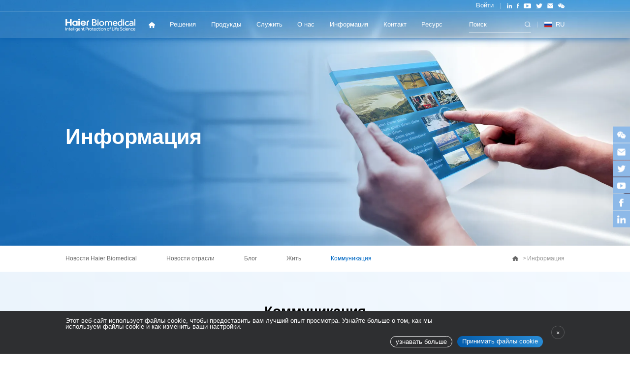

--- FILE ---
content_type: text/html; charset=utf-8
request_url: https://ru.haiermedical.com/newsletter.html
body_size: 9886
content:
<!DOCTYPE html>
<html>

<head>
    <meta charset="UTF-8">
    <meta name="viewport" content="width=device-width, initial-scale=1, user-scalable=no, minimal-ui" />
    <meta http-equiv="X-UA-Compatible" content="IE=edge,chrome=1">
    <meta name="apple-mobile-web-app-capable" content="yes" />
    <meta name="apple-mobile-web-app-status-bar-style" content="black" />
    <meta name="format-detection" content="telephone=no, email=no" />
    <meta name="author" content="网站建设：互诺科技 - http://www.hunuo.com" />
    <link rel="stylesheet" href="/public/home/1000000/css/jquery.mCustomScrollbar.min.css" />
    <link href="/public/home/1000000/css/swiper.min.css" type="text/css" rel="stylesheet" />
	<link href="/public/home/1000000/css/style.css?v=1" type="text/css" rel="stylesheet" />
    <title>Newsletter</title>
    <meta name="keywords" content="Haier Biomedical"/>
    <meta name="description" content="Haier Biomedical"/>
    <script src="/public/home/1000000/js/jquery.js"></script>
    <script src="/public/js/layer/layer.js"></script>
    <script src="/public/home/1000000/js/public.js?v=1768530578"></script>
    <script type="text/javascript" src="/public/home/1000000/js/lang/en-us.js"></script>
    <!-- Google Tag Manager -->
    <script>(function(w,d,s,l,i){w[l]=w[l]||[];w[l].push({'gtm.start':
            new Date().getTime(),event:'gtm.js'});var f=d.getElementsByTagName(s)[0],
        j=d.createElement(s),dl=l!='dataLayer'?'&l='+l:'';j.async=true;j.src=
        'https://www.googletagmanager.com/gtm.js?id='+i+dl;f.parentNode.insertBefore(j,f);
    })(window,document,'script','dataLayer','GTM-NV9NNBQ');</script>
    <!-- End Google Tag Manager -->
    <style>
        /*.header.fixed{background-color: #b5232a;box-shadow: 0px 0.05rem 0.15rem 0px rgb(181,35,42,.5);}*/
        /*body.no-banner .header{background-color: #b5232a;box-shadow: 0px 0.05rem 0.15rem 0px rgb(181,35,42,.5);}*/
        /*.f-a { background-color: #b5232a; background-image: linear-gradient(45deg,#b5232a 0%,#b5232a 100%) , linear-gradient(#b5232a,#b5232a);}*/

        /*@media (max-width: 750px){*/
        /*    .header{background-color: #b5232a;box-shadow: 0px 0.05rem 0.15rem 0px rgb(181,35,42,.5);}*/
        /*}*/
    </style>

</head>
<body>
<header class="header">
    <div class="h-a">
        <div class="h-cont">
            <div class="h-left">
                <a title="Haier Biomedical" class="h-logo" href="/"><img src="https://haiermedical-us.oss-us-west-1.aliyuncs.com/upload/images/web_logo/20211026/d85717106af1117df5cb66a9f8700d2bb3849166.png" alt=""></a>
            </div>
            <div class="h-right">
                <div class="h-h">
                    <ul class="h-nav">
                                                <li class="h-i ">
                            <a title="Дом" class="h-j s16" href="/" ></a>
                        </li>
                                                <li class="h-i ">
                            <a title="Решения" class="h-j s16" href="/solutions" >Решения</a>
                                                                <ul class="h-sub s16">
                                                                                <li><a title="Сеть U-Биобанк" href="/solutions/u-biobank-network.html" >Сеть U-Биобанк</a></li>
                                                                                <li><a title="Сеть U-Вакцин" href="/solutions/u-vaccine-network.html" >Сеть U-Вакцин</a></li>
                                                                                <li><a title="Сеть U-Реагент" href="/solutions/u-reagent-network.html" >Сеть U-Реагент</a></li>
                                                                                <li><a title="Сеть U-Кровь" href="/solutions/u-blood-network.html" >Сеть U-Кровь</a></li>
                                                                                <li><a title="Сеть U-Лаборатория" href="/solutions/u-laboratory-network.html" >Сеть U-Лаборатория</a></li>
                                                                            </ul>
                                                        </li>
                                                <li class="h-i ">
                            <a title="Продукды" class="h-j s16" href="/product" >Продукды</a>
                                                                <div class="hb-cont">
                                        <div class="hb-tip s30">Продукды</div>
                                        <div class="hb-list">
                                                                                        <div class="hb-item">
                                                                                                <a title="Биомедицинский морозильник" class="hb-one s16" href="/biomedical-freezer" >Биомедицинский морозильник</a>
                                                                                                <a title="Холодильник банка крови" class="hb-one s16" href="/blood-bank-refrigerator" >Холодильник банка крови</a>
                                                                                                <a title="Шкаф биологической безопасности" class="hb-one s16" href="/biological-safety-cabinet" >Шкаф биологической безопасности</a>
                                                                                                <a title="Резервная система" class="hb-one s16" href="/backup-system" >Резервная система</a>
                                                                                                <a title="Чистый стол и ламинарный поток" class="hb-one s16" href="/clean-bench-laminar-flow" >Чистый стол и ламинарный поток</a>
                                                                                            </div>
                                                                                        <div class="hb-item">
                                                                                                <a title="Центрифуга" class="hb-one s16" href="/centrifuge" >Центрифуга</a>
                                                                                                <a title="Расходные материалы" class="hb-one s16" href="/consumables" >Расходные материалы</a>
                                                                                                <a title="Инкубация" class="hb-one s16" href="/incubation" >Инкубация</a>
                                                                                                <a title="Решения для хранения жидкого азота" class="hb-one s16" href="/liquid-nitrogen-storage-solutions" >Решения для хранения жидкого азота</a>
                                                                                                <a title="Аптечный холодильник" class="hb-one s16" href="/pharmacy-refrigerator" >Аптечный холодильник</a>
                                                                                            </div>
                                                                                        <div class="hb-item">
                                                                                                <a title="Плазменный морозильник" class="hb-one s16" href="/preservation/plasma-freezer.html" >Плазменный морозильник</a>
                                                                                                <a title="безыскровый холодильник/морозильник" class="hb-one s16" href="/spark-free-refrigerator-freezer" >безыскровый холодильник/морозильник</a>
                                                                                                <a title="Транспортный холодильник" class="hb-one s16" href="/transport-cooler" >Транспортный холодильник</a>
                                                                                                <a title="ULT морозильник" class="hb-one s16" href="/ult-freezer" >ULT морозильник</a>
                                                                                                <a title="Решения по безопасности вакцин" class="hb-one s16" href="/vaccine-safety-solutions.html" >Решения по безопасности вакцин</a>
                                                                                            </div>
                                                                                    </div>
                                    </div>
                                                        </li>
                                                <li class="h-i ">
                            <a title="Служить" class="h-j s16" href="/service-policy.html" >Служить</a>
                                                                <ul class="h-sub s16">
                                                                                <li><a title="Общего обслуживания" href="/service-policy.html" >Общего обслуживания</a></li>
                                                                                <li><a title="Послепродажное обслуживание" href="/service/after-sales" >Послепродажное обслуживание</a></li>
                                                                                <li><a title="Часто задаваемые вопросы" href="/service/faq" >Часто задаваемые вопросы</a></li>
                                                                            </ul>
                                                        </li>
                                                <li class="h-i active">
                            <a title="О нас" class="h-j s16" href="/about" >О нас</a>
                                                                <ul class="h-sub s16">
                                                                                <li><a title="Наша история" href="/about.html#history" >Наша история</a></li>
                                                                                <li><a title="Вехи и награды" href="/about.html#milestones" >Вехи и награды</a></li>
                                                                                <li><a title="Сертификат" href="/about.html#certificate" >Сертификат</a></li>
                                                                            </ul>
                                                        </li>
                                                <li class="h-i ">
                            <a title="Информация" class="h-j s16" href="/news" >Информация</a>
                                                                <ul class="h-sub s16">
                                                                                <li><a title="Новости Haier Biomedical" href="/news" >Новости Haier Biomedical</a></li>
                                                                                <li><a title="Новости отрасли" href="/industry-news" >Новости отрасли</a></li>
                                                                                <li><a title="Коммуникация" href="/newsletter" >Коммуникация</a></li>
                                                                                <li><a title="Блог" href="/blog" >Блог</a></li>
                                                                                <li><a title="Жить" href="/live" >Жить</a></li>
                                                                            </ul>
                                                        </li>
                                                <li class="h-i ">
                            <a title="Контакт" class="h-j s16" href="/contact" >Контакт</a>
                                                    </li>
                                                <li class="h-i ">
                            <a title="Ресурс" class="h-j s16" href="/resources" >Ресурс</a>
                                                    </li>
                                            </ul>
                    <div class="h-b">
                        <div class="h-top">
                            <div class="h-user">
                                <!-- 登入前 -->
                                                                <a title="" class="h-log s14" href="/home/auth/login/detect/QUdsUmFnYzBBV2dBUFE9PQ%3D%3D.html">Войти</a>
                                                            </div>
                            <div class="h-share">
                                                                    <a title="" class="h-one s14" href="" target="_blank">
                                        <div class="h-oneimg1"><img src="/public/home/1000000/images/a6.png" alt=""></div>
                                        <div class="h-oneimg2"><img src="/public/home/1000000/images/a6-b.png" alt=""></div>
                                    </a>
                                                                    <a title="" class="h-one s14" href="mailto:inquiry@haierbiomedical.com" target="_blank">
                                        <div class="h-oneimg1"><img src="/public/home/1000000/images/a7.png" alt=""></div>
                                        <div class="h-oneimg2"><img src="/public/home/1000000/images/a7-b.png" alt=""></div>
                                    </a>
                                                                <a title="" class="h-one s14" href="https://twitter.com/haiermedicalint" target="_blank">
                                    <div class="h-oneimg1"><img src="/public/home/1000000/images/a8.png" alt=""></div>
                                    <div class="h-oneimg2"><img src="/public/home/1000000/images/a8-b.png" alt=""></div>
                                </a>
                                                                <a title="" class="h-one s14" href="https://www.youtube.com/channel/UCu_X7IILUVf_GarAp06RQuA" target="_blank">
                                    <div class="h-oneimg1"><img src="/public/home/1000000/images/a9.png" alt=""></div>
                                    <div class="h-oneimg2"><img src="/public/home/1000000/images/a9-b.png" alt=""></div>
                                </a>
                                                                <a title="" class="h-one s14" href="mailto:inquiry@haierbiomedical.com">
                                    <div class="h-oneimg1"><img src="/public/home/1000000/images/a19.png" alt=""></div>
                                    <div class="h-oneimg2"><img src="/public/home/1000000/images/a19-b.png" alt=""></div>
                                </a>
                                                                <a title="" class="h-one s14" href="https://www.linkedin.com/company/haier-biomedical/" >
                                    <div class="h-oneimg1"><img src="/public/home/1000000/images/a10.png" alt=""></div>
                                    <div class="h-oneimg2"><img src="/public/home/1000000/images/a10-b.png" alt=""></div>
                                </a>
                                                            </div>
                        </div>
                    </div>
                </div>
                <div class="h-search">
                    <a class="hs-link" href="/home/Search/search.html">
                        <input type="text" placeholder="Поиск" class="hs-search s16">
                        <div class="hs-icon s14" title="Поиск"></div>
                    </a>
                    <div class="hs-a">
                        <form class="hs-form" action="/home/Search/index.html">
                            <input type="text" placeholder="Поиск" class="hs-text s16" name="keyword">
                            <input type="submit" value="" class="hs-submit s16">
                        </form>
                    </div>
                </div>
                <div class="h-language">
                    <div class="hl-a">
                        <div class="hl-b">
                            <div class="hl-bimg s14"><img src="/public/home/1000000/images/a4.png" alt=""></div>
                            <div class="hl-btext s16">язык</div>
                        </div>

                        <div class="hl-c">
                            <div class="hl-cimg s14"><img src="https://haiermedical-us.oss-us-west-1.aliyuncs.com/upload/asset/20220802/Ru.png" alt="RU"></div>                            <div class="hl-ctext s16">RU</div>
                                                    </div>

                    </div>
                                        <div class="hl-list">
                                                <a title="Global"  href="https://www.haiermedical.com"  class="hl-item">
                            <div class="hl-img s14"><img src="https://haiermedical-us.oss-us-west-1.aliyuncs.com/upload/asset/20220112/04319b5904b80f591792bb1d69112f43b3c6fcc5-(1).png" alt="Global"></div>                            <div class="hl-text s16">Global</div>
                        </a>
                                                <a title="USA"  href="https://haiermedical-usa.com"  class="hl-item">
                            <div class="hl-img s14"><img src="https://haiermedical-us.oss-us-west-1.aliyuncs.com/upload/asset/20220119/10202bd63f689fe7c1b0bc9a7a3801b5.png" alt="USA"></div>                            <div class="hl-text s16">USA</div>
                        </a>
                                                <a title="UK"  href="https://www.haierbiomedical.co.uk"  class="hl-item">
                            <div class="hl-img s14"><img src="https://haiermedical-us.oss-us-west-1.aliyuncs.com/upload/images/friend_link/20211229/index.png" alt="UK"></div>                            <div class="hl-text s16">UK</div>
                        </a>
                                                <a title="ES"  href="https://es.haiermedical.com"  class="hl-item">
                            <div class="hl-img s14"><img src="https://haiermedical-us.oss-us-west-1.aliyuncs.com/upload/images/friend_link/20211229/index1.png" alt="ES"></div>                            <div class="hl-text s16">ES</div>
                        </a>
                                                <a title="FR"  href="https://fr.haiermedical.com"  class="hl-item">
                            <div class="hl-img s14"><img src="https://haiermedical-us.oss-us-west-1.aliyuncs.com/upload/images/friend_link/20211229/flag6.c103d54c.png" alt="FR"></div>                            <div class="hl-text s16">FR</div>
                        </a>
                                                <a title="DE"  href="https://de.haiermedical.com"  class="hl-item">
                            <div class="hl-img s14"><img src="https://haiermedical-us.oss-us-west-1.aliyuncs.com/upload/asset/20220119/3bf33a87e950352a952c17895643fbf2b3118be5.png" alt="DE"></div>                            <div class="hl-text s16">DE</div>
                        </a>
                                                <a title="IT"  href="https://it.haiermedical.com"  class="hl-item">
                            <div class="hl-img s14"><img src="https://haiermedical-us.oss-us-west-1.aliyuncs.com/upload/asset/20220119/562c11dfa9ec8a1363273ac34e4b868fa0ec08fa6af5.png" alt="IT"></div>                            <div class="hl-text s16">IT</div>
                        </a>
                                                <a title="PT"  href="https://pt.haiermedical.com"  class="hl-item">
                            <div class="hl-img s14"><img src="https://haiermedical-us.oss-us-west-1.aliyuncs.com/upload/asset/20240910/PT.png" alt="PT"></div>                            <div class="hl-text s16">PT</div>
                        </a>
                                                <a title="RU"  href="https://ru.haiermedical.com"  class="hl-item">
                            <div class="hl-img s14"><img src="https://haiermedical-us.oss-us-west-1.aliyuncs.com/upload/asset/20220802/Ru.png" alt="RU"></div>                            <div class="hl-text s16">RU</div>
                        </a>
                                                <a title="JP"  href="https://jp.haiermedical.com"  class="hl-item">
                            <div class="hl-img s14"><img src="https://haiermedical-us.oss-us-west-1.aliyuncs.com/upload/asset/20250422/日本国旗调尺寸.png" alt="JP"></div>                            <div class="hl-text s16">JP</div>
                        </a>
                                                <a title="China"  href="https://www.haierbiomedical.com/cn?lang=zh_CN"  target="_blank"  class="hl-item">
                            <div class="hl-img s14"><img src="https://haiermedical-us.oss-us-west-1.aliyuncs.com/upload/asset/20220112/04319b5904b80f591792bb1d69112f43b3c6fcc5.png" alt="China"></div>                            <div class="hl-text s16">China</div>
                        </a>
                                            </div>
                                    </div>
            </div>
        </div>
        <a title="" class="h-menu" title="Меню"></a>
        <a title="" class="h-opa"></a>
    </div>
</header>

<main>
<div class="banner">
    <div class="banner-img"><img src="https://haiermedical-us.oss-us-west-1.aliyuncs.com/upload/images/ggthumb/20211108/38d830fdcb3bb9a7ad4255031e3dbda509f8739d.jpg?x-oss-process=image/resize,w_1920/format,webp" alt=""></div>
    <div class="banner-text">
        <h1 class="banner-titles s65">Информация</h1>
        <div class="banner-intro s20"></div>
    </div>
</div>
    <div class="nav">
        <div class="nav-b">
            <div class="nav-cont">
                <div class="nav-left">
                                        <a title="Новости Haier Biomedical" class="nav-item s16 " href="/news.html">Новости Haier Biomedical</a>
                                        <a title="Новости отрасли" class="nav-item s16 " href="/industry-news.html">Новости отрасли</a>
                                        <a title="Блог" class="nav-item s16 " href="/blog.html">Блог</a>
                                        <a title="Жить" class="nav-item s16 " href="/live.html">Жить</a>
                                        <a title="Коммуникация" class="nav-item s16  active" href="/newsletter.html">Коммуникация</a>
                                    </div>
                <div class="nav-right">
                    <a title="дом" class="nav-one s16" href="/"><!-- дом --></a>
                    <a title="Информация" class="nav-one s16" href="/news.html">Информация</a>
                </div>
            </div>
        </div>
    </div>
    <div class="l-a">
        <div class="l-b">
            <h2 class="my-titles s42">Коммуникация</h2>
                        <div class="l-cont">
                                <a title="Информационный бюллетень март. 2022 Английский" class="l-item" href=""  target="_blank" >
                    <div class="l-img"><img data-src="https://haiermedical-en.oss-cn-hongkong.aliyuncs.com/upload/asset/20220331/haier%20biomedical%20newsletter%20march%202022.png?x-oss-process=image/resize,w_715/format,webp" alt=""></div>
                    <div class="l-text">
                        <h3 class="l-name s26">Информационный бюллетень март. 2022 Английский</h3>
                        <div class="l-intro s16">Haier Biomedical: March 2022 Newsletter<p>Haier Biomedical’s COVID-19 Prevention Projects and Contribution to Global Development for Scientific Research and Innovative Strengths as an Independent Life Science Medical Digital Service Ecosystem Brand!</p><p>--Haier Biomedical's 60 Units of -150℃ Cryo Freezer’s have been Delivered to Europe, Taking Cryopreservation into a New Era with Low Carbon Refrigeration</p><p>--Haier Biomedical's Mobile PCR Testing Laboratory Contributes to the Fight Against the Pandemic with Improved Testing Capacity</p><p>--Haier Biomedical's have delivered 1,000 of Sets of Vaccine Refrigerators & Devices to South Africa to Support the Vaccine Roll-out Program in Africa</p><p>--Haier Biomedical’s Safety Cabinets Were Approved by Bangladesh Authority ICDDRB and Used for Disease Control, Research, and Development</p></div>
                        <div class="l-time s16">2022-03-31</div>
                    </div>
                </a>
                                <a title="Информационный бюллетень Январь.2022 Английский" class="l-item" href="https://haiermedical-us.oss-us-west-1.aliyuncs.com/upload/asset/20220129/En%20-%20Newsletter%20January%202022%20-%20Haier%20Biomedical%20International.pdf" >
                    <div class="l-img"><img data-src="https://haiermedical-en.oss-cn-hongkong.aliyuncs.com/upload/asset/20220129/newsletter-Jan%202022.png?x-oss-process=image/resize,w_715/format,webp" alt=""></div>
                    <div class="l-text">
                        <h3 class="l-name s26">Информационный бюллетень Январь.2022 Английский</h3>
                        <div class="l-intro s16"></div>
                        <div class="l-time s16">2022-01-29</div>
                    </div>
                </a>
                                <a title="Информационный бюллетень декабрь.2021 Английский" class="l-item" href="https://haiermedical-us.oss-us-west-1.aliyuncs.com/upload/asset/20220121/En%20-%20Newsletter%20December%202021%20-%20Haier%20Biomedical%20International.pdf" >
                    <div class="l-img"><img data-src="https://haiermedical-en.oss-cn-hongkong.aliyuncs.com/upload/asset/20220121/Dec.%20newsletter.png?x-oss-process=image/resize,w_633/format,webp" alt=""></div>
                    <div class="l-text">
                        <h3 class="l-name s26">Информационный бюллетень декабрь.2021 Английский</h3>
                        <div class="l-intro s16"></div>
                        <div class="l-time s16">2022-01-21</div>
                    </div>
                </a>
                                <a title="Информационный бюллетень февраль. 2022Английский" class="l-item" href="https://haiermedical-us.oss-us-west-1.aliyuncs.com/upload/asset/20220331/En%20-%20Newsletter%20February%202022%20-%20Haier%20Biomedical%20International.pdf"  target="_blank" >
                    <div class="l-img"><img data-src="https://haiermedical-en.oss-cn-hongkong.aliyuncs.com/upload/asset/20220331/February%20Newsletter%202022.png?x-oss-process=image/resize,w_633/format,webp" alt=""></div>
                    <div class="l-text">
                        <h3 class="l-name s26">Информационный бюллетень февраль. 2022Английский</h3>
                        <div class="l-intro s16"></div>
                        <div class="l-time s16">2022-03-31</div>
                    </div>
                </a>
                                <a title="Информационный бюллетень февраль. 2022Английский" class="l-item" href="https://haiermedical-us.oss-us-west-1.aliyuncs.com/upload/asset/20220331/En%20-%20Newsletter%20February%202022%20-%20Haier%20Biomedical%20International.pdf"  target="_blank" >
                    <div class="l-img"><img data-src="https://haiermedical-en.oss-cn-hongkong.aliyuncs.com/upload/asset/20220331/February%20Newsletter%202022.png?x-oss-process=image/resize,w_633/format,webp" alt=""></div>
                    <div class="l-text">
                        <h3 class="l-name s26">Информационный бюллетень февраль. 2022Английский</h3>
                        <div class="l-intro s16"></div>
                        <div class="l-time s16">2022-03-31</div>
                    </div>
                </a>
                                <a title="Информационный бюллетень ноябрь.2021 Английский" class="l-item" href="https://haiermedical-us.oss-us-west-1.aliyuncs.com/upload/asset/20211229/NewsletterNovember.2021En.pdf"  target="_blank" >
                    <div class="l-img"><img data-src="https://haiermedical-en.oss-cn-hongkong.aliyuncs.com/upload/asset/20211229/NewsletterNovember.2021En%20嗯.png?x-oss-process=image/resize,w_444/format,webp" alt=""></div>
                    <div class="l-text">
                        <h3 class="l-name s26">Информационный бюллетень ноябрь.2021 Английский</h3>
                        <div class="l-intro s16"></div>
                        <div class="l-time s16">2021-12-31</div>
                    </div>
                </a>
                                <a title="Информационный бюллетень Октябрь.2021 Английский" class="l-item" href="https://haiermedical-us.oss-us-west-1.aliyuncs.com/upload/asset/20211229/NewsletterOctober.2021En.pdf"  target="_blank" >
                    <div class="l-img"><img data-src="https://haiermedical-en.oss-cn-hongkong.aliyuncs.com/upload/asset/20211229/Newsletter%20October.2021En%20啊.png?x-oss-process=image/resize,w_444/format,webp" alt=""></div>
                    <div class="l-text">
                        <h3 class="l-name s26">Информационный бюллетень Октябрь.2021 Английский</h3>
                        <div class="l-intro s16"></div>
                        <div class="l-time s16">2021-12-31</div>
                    </div>
                </a>
                                <a title="Информационный бюллетень Сентябрь.2021 Английский" class="l-item" href="https://haiermedical-us.oss-us-west-1.aliyuncs.com/upload/asset/20211229/NewsletterSeptember.2021.pdf"  target="_blank" >
                    <div class="l-img"><img data-src="https://haiermedical-en.oss-cn-hongkong.aliyuncs.com/upload/asset/20211229/NewsletterSeptember.2021En%20呢.png?x-oss-process=image/resize,w_333/format,webp" alt=""></div>
                    <div class="l-text">
                        <h3 class="l-name s26">Информационный бюллетень Сентябрь.2021 Английский</h3>
                        <div class="l-intro s16"></div>
                        <div class="l-time s16">2021-12-31</div>
                    </div>
                </a>
                                <a title="Информационный бюллетень август.2021 Английский" class="l-item" href="https://haiermedical-us.oss-us-west-1.aliyuncs.com/upload/asset/20211229/NewsletterAugust.2021En.pdf"  target="_blank" >
                    <div class="l-img"><img data-src="https://haiermedical-en.oss-cn-hongkong.aliyuncs.com/upload/asset/20211229/NewsletterAugust.2021En%20喔.png?x-oss-process=image/resize,w_634/format,webp" alt=""></div>
                    <div class="l-text">
                        <h3 class="l-name s26">Информационный бюллетень август.2021 Английский</h3>
                        <div class="l-intro s16"></div>
                        <div class="l-time s16">2021-12-31</div>
                    </div>
                </a>
                            </div>
            <div class="paging">
        <a title="Предыдущий" class="paging-up s24" href="javascript:;"></a>
        <a href="javascript:;" title="" class="paging-item s24 active">1</a>
        <a title="" class="paging-item s24" href="javascript:js_aup6('page',2,'param')">2</a>
        <a title="" class="paging-item s24" href="javascript:js_aup6('page',3,'param')">3</a>
        <a title="" class="paging-item s24" href="javascript:js_aup6('page',4,'param')">4</a>
        <a title="Далее" class="paging-next s24" href="javascript:js_aup6('page',2,'param')"></a>
    </div>
        </div>
    </div>
</main>
<footer class="footer">
    <div class="f-a">
        <div class="f-b">
            <div class="f-cont">
                <div class="f-left">
                    <a title="Haier Biomedical" class="f-logo" href="/"><img src="https://haiermedical-us.oss-us-west-1.aliyuncs.com/upload/images/web_logo/20211026/d85717106af1117df5cb66a9f8700d2bb3849166.png" alt=""></a>
                    <div class="f-c">
                        <a title="" class="f-d s16">
                            <div class="f-dimg s16"><img src="/public/home/1000000/images/a11.png" alt=""></div>
                            <div class="f-dtext s16 ">№ 280, Фэнъюань улица, Зона высоких технологий, Циндао, 266111</div>
                        </a>
                       <!-- <a title="" class="f-d s16">
                            <div class="f-dimg s16"><img src="/public/home/1000000/images/a12.png" alt=""></div>
                            <div class="f-dtext s16 ">inquiry@haierbiomedical.com</div>
                        </a>-->
                        <a title="" class="f-d s16" href="mailto:inquiry@haierbiomedical.com">
                            <div class="f-dimg s16"><img src="/public/home/1000000/images/a13.png" alt=""></div>
                            <div class="f-dtext s16 "><!--Почта：-->inquiry@haierbiomedical.com</div>
                        </a>
                    </div>
                    <div class="f-share share">
                                                <a class="f-one" href="" target="_blank"><img src="https://haiermedical-us.oss-us-west-1.aliyuncs.com/upload/images/ggthumb/20211129/59d512020e64d024404744e1cc08022361714e4a.png?x-oss-process=image/resize,w_22/format,webp" alt=""></a>
                                                <a class="f-one" href="mailto:inquiry@haierbiomedical.com" target="_blank"><img src="https://haiermedical-us.oss-us-west-1.aliyuncs.com/upload/asset/20211229/0d6c98f8f7274f05760e2a74e9697b52449d012a.png?x-oss-process=image/resize,w_21/format,webp" alt=""></a>
                                                <a class="f-one" href="https://twitter.com/haiermedicalint" target="_blank"><img src="https://haiermedical-us.oss-us-west-1.aliyuncs.com/upload/images/ggthumb/20211129/1001b2fecb53b8018971dac93dc4a3d080db6880.png?x-oss-process=image/resize,w_22/format,webp" alt=""></a>
                                                <a class="f-one" href="https://www.youtube.com/channel/UCu_X7IILUVf_GarAp06RQuA" target="_blank"><img src="https://haiermedical-us.oss-us-west-1.aliyuncs.com/upload/images/ggthumb/20211129/ce0f96eaed633cd1b5064783eb2d72b8d22a26bc.png?x-oss-process=image/resize,w_23/format,webp" alt=""></a>
                                                <a class="f-one" href="https://www.facebook.com/haierbiomedicalint/" target="_blank"><img src="https://haiermedical-us.oss-us-west-1.aliyuncs.com/upload/images/ggthumb/20211129/d854878bbfb968d7be2665a8d2b3dad0ab388cd4.png?x-oss-process=image/resize,w_9/format,webp" alt=""></a>
                                                <!--<div class="a2a_kit a2a_kit_size_32"><a class="f-one a2a_button_linkedin"><img src="/public/home/1000000/images/a6.png" alt=""></a>
                        <a class="f-one a2a_button_facebook"><img src="/public/home/1000000/images/a7.png" alt=""></a>
                        <a class="f-one a2a_button_pinterest"><img src="/public/home/1000000/images/a8.png" alt=""></a>
                        <a class="f-one a2a_button_twitter"><img src="/public/home/1000000/images/a9.png" alt=""></a>
                        <a class="f-one a2a_button_wechat"><img src="/public/home/1000000/images/a10.png" alt=""></a>-->
                        <!--<a class="f-one a2a_dd" href="https://www.addtoany.com/share"><img src="/public/home/1000000/images/a.png" alt=""></a></div>-->
                    </div>
                </div>
                                <div class="f-middle">
                    <div class="f-e s16">
                                                <div class="f-tip s22">Навигация по сайту</div>
                                                <div class="f-list">
                                                        <a title="" href="/resources"  class="f-item s16">Ресурс</a>
                                                        <a title="" href="/live"  class="f-item s16">Прямой эфир</a>
                                                        <a title="" href="/service/after-sales"  class="f-item s16">После продвижения</a>
                                                        <a title="" href="/careers"  class="f-item s16">Карьера</a>
                                                        <a title="" href="/cases"  class="f-item s16">Кейс</a>
                                                        <a title="" href="/video"  class="f-item s16">Видео</a>
                                                    </div>
                                                <a title="" class="f-subscription s16" href="/home/News/newsletter.html">Подписка на рассылку</a>
                    </div>
                </div>
                                <div class="f-products">
                    <div class="f-box">
                        <div class="f-tip s22">Продукды</div>
                                                <div class="f-links">
                                                        <a title="" class="f-link s16" href="/preservation.html" >Хранение</a>
                                                        <a title="" class="f-link s16" href="/vaccine-storage-solution.html" >Решения для хранения вакцин</a>
                                                        <a title="" class="f-link s16" href="/health-care-products" >Продукды для здоровья</a>
                                                        <a title="" class="f-link s16" href="/laboratory-equipment" >Лабораторное оборудование</a>
                                                        <a title="" class="f-link s16" href="/transport-cooler" >Транспортный холодильник</a>
                                                    </div>
                                            </div>
                </div>
                                <div class="f-right">
                    <form  action="/home/index/saveSubscribe.html" onsubmit="return saveSubscribe();" class="f-form" id="footerSubscribe">
                        <div class="f-tip s22">Войти в контакт</div>
                        <div class="f-f">
                            <div class="f-g"><input type="text" placeholder="Имя：" id="subscribe_name" class="f-h s14" name="contact_name"></div>
                            <div class="f-g"><input type="text" placeholder="Страна：" id="subscribe_country" class="f-h s14" name="country"></div>
                        </div>
                        <div class="f-g"><input type="text" class="f-h s14"  name="subscribe_email" id="subscribe_email" placeholder="Почта："></div>
                        <div class="f-g"><textarea placeholder="Информация：" class="f-textarea s14" id="subscribe_message" name="message"></textarea></div>
                        <input type="submit" value="Представить" id="save_btn4" class="f-submit s14">
                    </form>
                </div>
            </div>
            <div class="f-bottom">
                <div class="f-i s16">© 2022 Haier Biomedical. All Rights Reserved.</div>
                <div class="f-j">
                                        <a title="Группа Haier" class="f-k s16" href="https://www.haier.com/global/" >Группа Haier</a>
                                        <a title="Политика конфиденциальности" class="f-k s16" href="/privacy.html" >Политика конфиденциальности</a>
                                        <a title="Законный" class="f-k s16" href="/legal.html" >Законный</a>
                                    </div>
            </div>
        </div>
    </div>
    <div class="popup-window ">
        <div class="f-bg"></div>
        <div class="f-m">
            <div class="f-text">
                <div class="f-n s14">
                                        <p>Этот веб-сайт использует файлы cookie, чтобы предоставить вам лучший опыт просмотра. Узнайте больше о том, как мы </p><p>используем файлы cookie и как изменить ваши настройки.</p>                </div>
                <div class="f-o">
                    <a title="" class="f-p s14" href="/learn-more.html" target="_blank">узнавать больше</a>
                    <a title="" class="f-q s14" id="cookieBtn">Принимать файлы cookie</a>
                </div>
                <a title="" class="f-close"></a>
            </div>
        </div>
    </div>
</footer>

<!-- 侧边栏 -->
<div class="sidebar">
        <div class="sidebar-item">
        <a title="" class="sidebar-icon" href="" >
            <img src="https://haiermedical-us.oss-us-west-1.aliyuncs.com/upload/images/ggthumb/20211129/59d512020e64d024404744e1cc08022361714e4a.png?x-oss-process=image/resize,w_22/format,webp" alt="">
        </a>
                <div class="sidebar-sub">
            <div class="sidebar-code">
                <div class="sidebar-img">
                    <div><img src="https://haiermedical-us.oss-us-west-1.aliyuncs.com/upload/images/ueditor/20211129/4375693c20a05f176bea02022252a6c513a4695b.png" title="" alt="a21.png"/></div>                </div>
                <div class="sidebar-text s14">Wechat</div>
            </div>
        </div>
            </div>
        <div class="sidebar-item">
        <a title="" class="sidebar-icon" href="mailto:inquiry@haierbiomedical.com" >
            <img src="https://haiermedical-us.oss-us-west-1.aliyuncs.com/upload/asset/20211229/0d6c98f8f7274f05760e2a74e9697b52449d012a.png?x-oss-process=image/resize,w_21/format,webp" alt="">
        </a>
            </div>
        <div class="sidebar-item">
        <a title="" class="sidebar-icon" href="https://twitter.com/haiermedicalint" >
            <img src="https://haiermedical-us.oss-us-west-1.aliyuncs.com/upload/images/ggthumb/20211129/1001b2fecb53b8018971dac93dc4a3d080db6880.png?x-oss-process=image/resize,w_22/format,webp" alt="">
        </a>
                <div class="sidebar-sub">
            <div class="sidebar-code">
                <div class="sidebar-img">
                    <p><img src="https://haiermedical-us.oss-us-west-1.aliyuncs.com/upload/images/ueditor/20211201/061d209d1454212c6697094796b0ebfee02bd0b1.png" title="" alt="Twitter"/></p>                </div>
                <div class="sidebar-text s14">Twitter</div>
            </div>
        </div>
            </div>
        <div class="sidebar-item">
        <a title="" class="sidebar-icon" href="https://www.youtube.com/channel/UCu_X7IILUVf_GarAp06RQuA" >
            <img src="https://haiermedical-us.oss-us-west-1.aliyuncs.com/upload/images/ggthumb/20211129/ce0f96eaed633cd1b5064783eb2d72b8d22a26bc.png?x-oss-process=image/resize,w_23/format,webp" alt="">
        </a>
                <div class="sidebar-sub">
            <div class="sidebar-code">
                <div class="sidebar-img">
                    <div><img src="https://haiermedical-us.oss-us-west-1.aliyuncs.com/upload/images/ueditor/20211201/d25d89546d36269c73670df3b30de57d314e1363.png" title="" alt="YouTube"/></div>                </div>
                <div class="sidebar-text s14">YouTube</div>
            </div>
        </div>
            </div>
        <div class="sidebar-item">
        <a title="" class="sidebar-icon" href="https://www.facebook.com/haierbiomedicalint/" >
            <img src="https://haiermedical-us.oss-us-west-1.aliyuncs.com/upload/images/ggthumb/20211129/d854878bbfb968d7be2665a8d2b3dad0ab388cd4.png?x-oss-process=image/resize,w_9/format,webp" alt="">
        </a>
                <div class="sidebar-sub">
            <div class="sidebar-code">
                <div class="sidebar-img">
                    <div><img src="https://haiermedical-us.oss-us-west-1.aliyuncs.com/upload/images/ueditor/20211201/b15af0a33396dbd5f98a9eafcce572e570ef5f15.png" title="" alt="Facebook"/></div>                </div>
                <div class="sidebar-text s14">Facebook</div>
            </div>
        </div>
            </div>
        <div class="sidebar-item">
        <a title="" class="sidebar-icon" href="https://www.linkedin.com/company/haier-biomedical/" >
            <img src="https://haiermedical-us.oss-us-west-1.aliyuncs.com/upload/images/ggthumb/20211129/e0898485e6485f50ea502425b04dad32bf973140.png?x-oss-process=image/resize,w_18/format,webp" alt="">
        </a>
                <div class="sidebar-sub">
            <div class="sidebar-code">
                <div class="sidebar-img">
                    <p><img src="https://haiermedical-us.oss-us-west-1.aliyuncs.com/upload/images/ueditor/20211201/a1383dd5d534dbad0a897487bdc772b53fb689f2.png" title="" alt="Linkedin"/><br/></p>                </div>
                <div class="sidebar-text s14">Linkedin</div>
            </div>
        </div>
            </div>
    </div>
<!-- 返回顶部 -->
<a title="返回顶部" class="backTop" id="backTop"></a>
<!-- Google Tag Manager (noscript) -->
<noscript><iframe src="https://www.googletagmanager.com/ns.html?id=GTM-NV9NNBQ"
                  height="0" width="0" style="display:none;visibility:hidden"></iframe></noscript>
<!-- End Google Tag Manager (noscript) -->

</body>
</html>
<script src="/public/home/1000000/js/ifie8.js"></script>
<script src="/public/home/1000000/js/placeholder.min.js"></script>
<script src="/public/home/1000000/js/swiper-3.4.1.min.js"></script>
<script src="/public/home/1000000/js/jquery.mCustomScrollbar.concat.min.js"></script>
<script src="/public/home/1000000/js/js4.js"></script>
<script src="/public/js/lazyload.min.js"></script>
<script src="/public/home/1000000/css/laydate/laydate.js"></script>
<script>
    window.addEventListener("load", function(event) {
        lazyload();
    });
    $(function (){
        $(".sidebar-icon,.sidebar-sub").click(function (e) {
            e.stopPropagation()
        })
        //底部悬框
        $('.f-bg').height($('.f-m').height())
        $('.f-close').click(function () {
            // 保存cookie
            /*$.ajax({
                url:"/home/Public/cookieCancel.html",
                type:"post",
                data:{'cookie':1},
                dataType:"JSON",
                success:function(res){
                    $('.popup-window').addClass('hide')
                },
                error:function(e){
                    console.log(e)
                }
            })*/
            $('.popup-window').addClass('hide');
        })
    });

    $('#cookieBtn').click(function(){
        // 保存cookie
        $.ajax({
            url:"/home/Public/cookieAccept.html",
            type:"post",
            data:{'cookie':1},
            dataType:"JSON",
            success:function(res){
                $('.popup-window').addClass('hide');
            },
            error:function(e){
                console.log(e)
            }
        })
    })
</script>

<script type="text/javascript">
/**
 * 保存订阅
 */
function saveSubscribe() {
    var name = $('#subscribe_name').val();
    if (name== '') {
        layer.msg("Пожалуйста, введите ваше имя! ");
        $('#footerSubscribe input[name=contact_name]').focus();
        return false;
    }
    var country = $('#subscribe_country').val();
    if (country== '') {
        layer.msg("Введите страну! ");
        $('#footerSubscribe input[name=country]').focus();
        return false;
    }
    //验证表单
    var email = $('#subscribe_email').val();
    if (email== '') {
        layer.msg("Пожалуйста, введите свой адрес электронной почты");
        $('#footerSubscribe input[name=subscribe_email]').focus();
        return false;
    }
    if (!verifyEmail(email)) {
        layer.msg("Неверный формат электронной почты");
        $('#footerSubscribe input[name=email]').focus();
        return false;
    }
    var message = $('#subscribe_message').val();
    if (message== '') {
        layer.msg("Пожалуйста, введите содержание! ");
        $('#footerSubscribe input[name=message]').focus();
        return false;
    }
    $('#save_btn4').prop("disabled",true);
    $.ajax({
        url: "/home/index/saveSubscribe.html",
        type: 'GET',
        data: {contact_name:name,email:email,country:country,content:message},
        dataType: 'json',
        success: function (res) {
            //console.log(res);
            layer.msg(res.msg, {anim: 2, time: 1500}, function () {
                if (res.code === 200) {
                    window.location.reload();
                }else{
                    $("#save_btn4").removeAttr("disabled");
                }
            });
        }
    });
    return false;
}
</script>
<script>
    /**
     * 退出登录
     * @returns {boolean}
     */
    function logoutUser() {
        layer.msg("Вы уверены, что хотите выйти? ", {
            anim: 6,
            time: 15000,
            closeBtn: 0,
            btnAlign: 'c',
            btn: ["ОК","Отмена"],
            shade: [0.8, '#393D49'],
            yes: () => {
                $.ajax({
                    type: 'POST',
                    url: "/home/auth/logout.html",
                    dataType: 'json',
                    success: (res) => {
                        layer.msg(res.msg, {anim: 2, time: 1500}, () => {
                            if (res.code === 200) {
                                window.location.href = "/home/auth/login.html";
                            }
                        })
                    }
                })
            },
            btn2: () => layer.msg("Операция отменена",{anim: 2,time: 1500})
        });
        return false;
    }
</script>

<script>
    $(function () {
        var lcSwiper = new Swiper('.l-c', {
            loop: false,
            autoplay: 4500,
            prevButton: '.l-prev',
            nextButton: '.l-next',
            paginationClickable: true,
            preventClicks: false,
            breakpoints: {
                750: {
                    preventClicks: true,
                }
            }
        })
    })
</script>


--- FILE ---
content_type: application/javascript
request_url: https://ru.haiermedical.com/public/home/1000000/js/public.js?v=1768530578
body_size: 4761
content:
//url 参数使用


//追加地址参数（参数不存在则追加，参数存在则修改）  
/**
 *参数  _name:参数名     _value:参数值
 @ps    此函数默认使用的url模式为普通模式，在使用thinkphp等支持pathinfo url地址模式的框架时，请填写上第三个参数'/'
 @ps2   2014/5/26 增加有子目录的pathinfo地址的支持(制作英文版可以会用到)，第四个参数为子目录，如："/en"
 @例如  js_aup('p','3','/','/en');
 */
function js_aup(_name, _value) {
    var delimter = arguments[2] || '&';
    var subcatalog = arguments[3] || '';
    var just_return = arguments[4] || false;
    var location_search = arguments[5] || location.search;
    var newurl = '';
    if (delimter == '/') { //pathinfo模式
        var query_string = location.pathname.replace(subcatalog, '');
        var arr = query_string.split('/');
        var paremters_obj = {};
        for (var i = 4; i < arr.length; i += 2) {
            paremters_obj[arr[i]] = arr[i + 1];
        }
        if (_value === null) {
            delete (paremters_obj[_name]);
        } else {
            paremters_obj[_name] = _value;
        }
        for (var key in paremters_obj) {
            newurl += key + '/' + paremters_obj[key] + '/';
        }
        newurl = subcatalog + '/' + arr[1] + '/' + arr[2] + '/' + arr[3] + '/' + newurl.substr(0, newurl.length - 1);
    } else { //普通模式
        var paramters = location_search.getQuery();
        if (paramters == false) {
            newurl = '?' + _name + '=' + _value;
        } else {
            if (_value === null) {
                delete (paramters[_name]);
            } else {
                paramters[_name] = _value;
            }
            for (var key in paramters) {
                newurl += key + '=' + paramters[key] + '&';
            }
            newurl = '?' + newurl.substr(0, newurl.length - 1);
        }
    }

    if (newurl == '?') {
        newurl = document.url || location.href;
        newurl = newurl.replace(location.search, '');
    }

    if (just_return) {
        return newurl;
    } else {
        location.href = newurl;
    }
}

//多选的追加地址参数函数  Create By TuJia @2014/10/27
/**
 *参数  _name:参数名     _value:参数值
 */
function js_aup2(_name, _value) {
    var the_value = location.search.getQuery(_name) || '';//获取地址参数
    var value_arr = the_value ? the_value.split(',') : [];//转换成数组
    if (value_arr.find(_value) < 0) { //不存在，追加
        value_arr.push(_value);
        the_value = value_arr.join(',');
    }
    js_aup(_name, the_value);
}


//交换的追加地址参数函数  Create By TuJia @2014/10/27
/**
 *功能  存在则去除，不存在就添加
 *参数  _name:参数名     _value:参数值
 */
function js_aup3(_name, _value, just_return, location_search) {
    var the_value = location.search.getQuery(_name) || '';//获取地址参数
    if (the_value == '') return false;
    if (the_value) _value = null;

    if (just_return) {
        return js_aup(_name, _value, '', '', true, location_search);
    } else {
        js_aup(_name, _value);
    }
}


//取消多选地址参数  Create By TuJia @2014/11/9
/**
 *功能  js_aup2对应的取消函数
 *参数  _name:参数名     _value:参数值
 */
function js_aup4(_name, _value) {
    var the_value = location.search.getQuery(_name) || '';//获取地址参数
    if (the_value == _value) {//只剩下唯一值
        js_aup3(_name, _value);
        return false;
    }
    var value_arr = the_value ? the_value.split(',') : [];//转换成数组
    var _index = value_arr.find(_value);
    if (_index < 0) {//不存在，追加
        value_arr.push(_value);
    } else {
        value_arr.remove(_index);
    }
    the_value = value_arr.join(',');
    js_aup(_name, the_value);
}


//追加多个参数
function js_aup5(param) {
    var newurl = '';
    for (var i = 0, len = param.length; i < len; i++) {
        newurl = js_aup(param[i]['_name'], param[i]['_value'], '&', '', true, newurl);
    }
    location.href = newurl;
}


//删除某个参数再追加
function js_aup6(_name, _value, _cancel) {
    var location_search = js_aup3(_cancel, '', true);
    js_aup(_name, _value, '', '', '', location_search);
}


//删除多个参数
function js_aup7() {
    var len = arguments.length;
    var location_search = '';
    for (var i = 0; i < len; i++) {
        if (location.search.getQuery(arguments[i]) == undefined) continue;
        location_search = js_aup3(arguments[i], '', true, location_search);
    }
    location.href = location_search;
}
//删除多个参数   一键清空筛选条件
function js_aup8(){
    var name,value;
    var location_search = '';
    var str=location.href; //取得整个地址栏
    var num=str.indexOf("?")
    str=str.substr(num+1); //取得所有参数   stringvar.substr(start [, length ]
    var arr=str.split("&"); //各个参数放到数组里
    // console.log(arr);return false;
    for(var i=0;i < arr.length;i++){
        num=arr[i].indexOf("=");
        if(num>0){
            name=arr[i].substring(0,num);
            value=arr[i].substr(num+1);
            location_search = js_aup3(name,'',true,location_search);
            // this[name]=value;
        }
    }
    location.href = location_search;
}
//获取字符串里的参数
//例如:var id = location.search.getQuery('id');
/**
 *参数  _name:参数名（选填，不填返回所有参数)
 */
String.prototype.getQuery = function () {
    var url = this;
    var offset = url.indexOf('?');
    if (offset == -1) return false;
    offset += 1;
    url = url.substr(offset);
    var arr = url.split('&');
    var args = new Object();
    arr.forEach(function (_this) {
        var arr2 = _this.split('=');
        args[arr2[0]] = UrlDecode(arr2[1]);
    });

    var _name = arguments[0] || null;
    return _name ? args[_name] : args;
}


//删除数组元素
/**
 *参数  dx:数组索引
 */
Array.prototype.remove = function (dx) {
    if (isNaN(dx) || dx > this.length) {
        return false;
    }
    for (var i = 0, n = 0; i < this.length; i++) {
        if (this[i] != this[dx]) {
            this[n++] = this[i]
        }
    }
    this.length -= 1
}

//数组查找元素
/**
 *参数  _value:数组索引
 */
Array.prototype.find = function (_value) {
    for (var i = 0, len = this.length; i < len; i++) {
        if (this[i] == _value) {
            return i;
            break;
        }
    }
    return -1;
}

//js版本 urldecode
function UrlDecode(zipStr) {
    var uzipStr = "";
    for (var i = 0; i < zipStr.length; i++) {
        var chr = zipStr.charAt(i);
        if (chr == "+") {
            uzipStr += " ";
        } else if (chr == "%") {
            var asc = zipStr.substring(i + 1, i + 3);
            if (parseInt("0x" + asc) > 0x7f) {
                uzipStr += decodeURI("%" + asc.toString() + zipStr.substring(i + 3, i + 9).toString());
                i += 8;
            } else {
                uzipStr += AsciiToString(parseInt("0x" + asc));
                i += 2;
            }
        } else {
            uzipStr += chr;
        }
    }

    return uzipStr;
}

function AsciiToString(asccode) {
    return String.fromCharCode(asccode);
}

/**
 * 切换语言
 * @param lang
 * @param api_url
 * @param jump_url
 */
function changeLang(lang, api_url, jump_url) {
    // 兼容IE
    if(!lang) lang = '';
    if(!api_url) api_url = '';
    if(!jump_url) jump_url = '';

    $.ajax({
        url: api_url,
        type: 'GET',
        data: {lang:lang},
        dataType: 'json',
        success: function (res) {
            // console.log(res);
            layer.msg(res.msg, {anim: 2, time: 1500}, function () {
                if (res.code === 200) {
                    if (jump_url) {
                        window.location.href = jump_url;
                        return false;
                    }
                    window.location.reload();
                }
            });

        }
    })
}

/**
 * 加入购物车
 * @param int product_id 商品ID
 * @param int product_num 下单商品数量
 * @param string api_url 接口地址
 * @param string jump_url 跳转地址
 * @param int attr_num 属性数量
 * @param string attr_str 属性值字符串
 */
function addCart(product_id, product_num, api_url, jump_url, attr_num, attr_str) {
    // 兼容IE
    if(!product_id) product_id = 0;
    if(!product_num) product_num = 0;
    if(!api_url) api_url = '';
    if(!jump_url) jump_url = '';
    if(!attr_num) attr_num = 0;
    if(!attr_str) attr_str = '';

    //属性
    if(attr_num > 0){
        var select_attr_num = 0;//已选择的属性数量
        //获取选择的属性
        $(".Colour .claxx .clem.on").each(function(i,e){
            attr_str += $(this).attr('data-id')+',';
            select_attr_num ++;
        });
        attr_str = (attr_str.substring(attr_str.length-1)==',')?attr_str.substring(0,attr_str.length-1):attr_str;//去除字符串右边逗号
        // console.log(attr_str);
        // console.log(select_attr_num);
        if(attr_num != select_attr_num){
            layer.msg(lang_obj.select.product_attr, {anim: 2, time: 1500});
            return false;
        }
    }

    var product_number = $('#product_number').val();//商品库存
    if(parseInt(product_num) > parseInt(product_number)){
        //layer.msg(lang_obj.global.no_product_number, {anim: 2, time: 3000});
        //return false;
    }

    $.ajax({
        url: api_url,
        type: 'POST',
        data: {product_id:product_id, product_num:product_num, product_attr_value_id:attr_str},
        dataType: 'Json',
        success: function(res){
            if (res.code === 200) {
                layer.msg(res.msg, {
                    time: 5000,
                    anim: 1,
                    closeBtn: 0,
                    shade: [0.8, '#393D49'],
                    btn: [lang_obj.global.cart, lang_obj.global.look],
                    yes: function(){
                        if (jump_url) {
                            window.location.href = jump_url;
                            return;
                        }
                        window.location.reload()
                    }
                });
            } else {
                layer.msg(res.msg, {anim: 2, time: 1500})
            }
        }
    })
}

/**
 * 立即购买
 * @param int product_id 商品ID
 * @param string jump_url 跳转地址
 * @param int attr_num 属性数量
 * @param string attr_str 属性值字符串
 */
function buyNow(product_id, jump_url, attr_num, attr_str) {
    // 兼容IE
    if(!product_id) product_id = 0;
    if(!jump_url) jump_url = '';
    if(!attr_num) attr_num = 0;
    if(!attr_str) attr_str = '';

    //属性
    if(attr_num > 0){
        var select_attr_num = 0;//已选择的属性数量
        //获取选择的属性
        $(".Colour .claxx .clem.on").each(function(i,e){
            attr_str += $(this).attr('data-id')+',';
            select_attr_num ++;
        });
        attr_str = (attr_str.substring(attr_str.length-1)==',')?attr_str.substring(0,attr_str.length-1):attr_str;//去除字符串右边逗号
        if(attr_num != select_attr_num){
            layer.msg(lang_obj.select.product_attr, {anim: 2, time: 1500});
            return false;
        }
    }

    window.location.href = jump_url + '?product_id='+product_id+'&product_num=1&buy_type=2&product_attr_value_id='+attr_str;
    return;
}


/**
 * 加入收藏
 */
function addFavorite(product_id, api_url){
    // 兼容IE
    if(!product_id) product_id = 0;
    if(!api_url) api_url = '';

    if (product_id == 0) {
        layer.msg(lang_obj.select.product, {anim: 2, time: 1500});
        return false;
    }

    $.ajax({
        url: api_url,
        type: 'POST',
        data: {object_id:product_id},
        dataType: 'Json',
        success: function(res){
            if (res.code === 200) {
               layer.msg(lang_obj.success.collection, {anim: 2, time: 1500}) 
            } 
        }
    })
}

/**
 * 切换汇率
 */
function exchangeRate(that, api_url){
    // 兼容IE
    if(!api_url) api_url = '';

    var _value = $(that).val();
    $.ajax({
        url: api_url,
        type: 'POST',
        data: {id:_value},
        dataType: 'Json',
        success: function(res){
            if (res.code === 200) {
                window.location.reload();
            } 
        }
    })
}

/**
 * 取消订单
 */
/*function orderCancel(id, api_url = ''){
    layer.msg(lang_obj.global.is_cancel, {
        time: 5000,
        btn: [lang_obj.global.confirm,lang_obj.global.cancel],
        closeBtn: 0,
        anim: 1,
        yes: () => {
            $.ajax({
                url: api_url,
                type: 'POST',
                data: {id:id},
                dataType: 'Json',
                success: (res) => {
                    layer.closeAll();
                    if (res.code === 200) {
                        window.location.reload();
                    } 
                }
            })
        }
    });     
}*/

/**
 * 取消订单、确认收货、删除订单
 * id 订单ID
 * api_url API地址
 * msg_name 提示文字
 */
function orderAction(id, api_url, msg_name){
    // 兼容IE
    if(!api_url) api_url = '';
    if(!msg_name) msg_name = 'confirm';

    layer.msg(lang_obj.global[msg_name], {
        time: 5000,
        btn: [lang_obj.global.confirm,lang_obj.global.cancel],
        closeBtn: 0,
        anim: 1,
        yes: function(){
            $.ajax({
                url: api_url,
                type: 'POST',
                data: {id:id},
                dataType: 'Json',
                success: function(res){
                    layer.closeAll();
                    if (res.code === 200) {
                        window.location.reload();
                    } 
                }
            })
        }
    });     
}

//验证邮箱格式
function checkEmail(email){
    if(email.length == 0){
        layer.msg(lang_obj.global.enter_email);
        return false;
    }
    var email_reg  = /^([A-Za-z0-9\-\_\.])+@[A-Za-z0-9\-\_\.]+\.([a-zA-Z]{2,4})$/;
    if (!email_reg.test(email)) {
        layer.msg(lang_obj.format.email);
        return false;
    }
    return true;
}

/**
 * 获取邮箱验证码
 * @param send_type 发邮箱类型 1 用户注册/修改邮箱 2找回密码 3绑定第三方账号
 * @param sendButton
 * @param webUrl     请求访问地址
 * @returns {boolean}
 */
function getEmailCode(send_type,sendButton,webUrl){
    var email = $("#email").val();
    if(!checkEmail(email)){
        return false;
    }
    var captcha = '';
    if(send_type==2 || send_type==3){
        //判断验证码
        captcha = $("#captcha").val();
        if(email.captcha == 0){
            layer.msg(lang_obj.global.enter_code);
            return false;
        }
    }
    $.ajax({
        url: webUrl,
        type: 'POST',
        data: {send_type:send_type,email:email,captcha:captcha},
        dataType: 'json',
        success: function (res) {
            if(res.code == 200){
                countDown(sendButton);
            }else{
                if(send_type==2 || send_type==3) {
                    $('#captcha').val('').focus();
                    changCaptcha();
                }
            }
            layer.msg(res.msg,{time:1500},function() {
                if (res.code === 200) {

                    // window.location.href = '/home/user/security';
                }
            });
        }
    })
    return false;
}

//发 短信/邮箱 倒计时
var wait = 60;
function countDown(obj,msg){
    obj = $(obj);
    if(wait == 0){
        obj.removeAttr("disabled");
        obj.removeClass("gray");
        obj.val(lang_obj.global.get_code);
        wait = 60;
    }else{
        if(msg == undefined || msg == null){
            msg = obj.val();
        }
        obj.attr("disabled","disabled");
        obj.addClass("gray");
        obj.val(wait + ' ' + lang_obj.global.second);
        wait--;
        setTimeout(function(){
            countDown(obj,msg)
        },1000)
    }
}

//验证邮箱格式20220329
function verifyEmail(email){
    var email_reg =/^([A-Za-z0-9\-\_\.])+@[A-Za-z0-9\-\_\.]+\.([a-zA-Z]{2,4})$/;
    if (!email_reg.test(email)) {
        return false;
    }
    return true;
}


--- FILE ---
content_type: application/javascript
request_url: https://ru.haiermedical.com/public/home/1000000/js/js4.js
body_size: 1862
content:
$(document).ready(function () {
    //点击遮罩层
    $(".h-opa").click(function () {
        $(".header").removeClass("menu-state search-state ")
    })
    //点击菜单
    $(".h-menu").click(function () {
        $(".header").addClass("menu-state")
    })
    //点击搜索
    $(".hs-icon").click(function () {
        $(".header").addClass("search-state")
    })

    //是否有二级菜单，有显示下拉箭头
    $(".hb-cont").each(function () {
        $(this).parents(".h-i").addClass("has-nav")
    })

    $(".has-nav").mouseenter(function (e) {
        if ($(window).width() > 900) {
            $(this).find(".hb-cont").slideDown(300)
            $('.header').addClass('show')
        }
    })
    $(".has-nav").mouseleave(function () {
        if ($(window).width() > 900) {
            $(this).find(".hb-cont").stop().slideUp(300)
            $('.header').removeClass('show')
        }
    })

    $(".has-nav").click(function (e) {
        if ($(window).width() <= 900) {
            e.preventDefault();
            if ($(this).hasClass("show")) {
                $(this).removeClass("show")
                $(this).find(".hb-cont").slideUp(300)
            } else {
                $(this).addClass("show")
                $(this).find(".hb-cont").slideDown(300)
            }
        }
    })


    //第二种  是否有二级菜单，有显示下拉箭头
    $(".h-sub").each(function () {
        $(this).parents(".h-i").addClass("has-nav2")
    })

    $(".has-nav2").mouseenter(function (e) {
        if ($(window).width() > 900) {
            $(this).find(".h-sub").slideDown(300)
        }
    })
    $(".has-nav2").mouseleave(function () {
        if ($(window).width() > 900) {
            $(this).find(".h-sub").stop().slideUp(300)
        }
    })

    $(".has-nav2").click(function (e) {
        if ($(window).width() <= 900) {
            e.preventDefault();
            if ($(this).hasClass("show")) {
                $(this).removeClass("show")
                $(this).find(".h-sub").slideUp(300)
            } else {
                $(this).addClass("show")
                $(this).find(".h-sub").slideDown(300)
            }
        }
    })

    $(".h-j,.h-sub,.hb-cont").click(function (e) {
        e.stopPropagation()
    })

    $(".h-language").mouseenter(function (e) {
        if ($(window).width() > 1200) {
            $(this).find(".hl-list").slideDown(300)
        }
    })
    $(".h-language").mouseleave(function () {
        if ($(window).width() > 1200) {
            $(this).find(".hl-list").stop().slideUp(300)
        }
    })
    $(".h-language").click(function (e) {
        if ($(window).width() <= 1200) {
            e.preventDefault();
            if ($(this).hasClass("show")) {
                $(this).removeClass("show")
                $(this).find(".hl-list").slideUp(300)
            } else {
                $(this).addClass("show")
                $(this).find(".hl-list").slideDown(300)
            }
        }
    })
    $(".hl-list").click(function (e) {
        e.stopPropagation()
    })

    // 头部固定
    $(window).scroll(function () {
        var a = $(this).scrollTop();
        if (a > 20) {
            $(".header").addClass("fixed");
        } else {
            $(".header").removeClass("fixed");
        }
    })

    // 内页左侧 
    $(".xw-list").each(function () {
        $(this).parents(".xw-item").addClass("has-two")

    })
    $(".xw-button").click(function (e) {
        e.preventDefault();
        if ($(this).parents('.xw-item').hasClass("show")) {
            $(this).parents('.xw-item').removeClass("show")
            $(this).parents('.xw-item').find(".xw-list").slideUp(300)
        } else {
            $(this).parents('.xw-item').addClass("show").siblings().removeClass('show')
            $(this).parents('.xw-item').find(".xw-list").slideDown(300)
            $(this).parents('.xw-item').siblings().find(".xw-list").slideUp(300)
        }
    })
    $('.has-two').each(function (index) {
        if ($(this).hasClass("show")) {
            $(this).find(".xw-list").slideDown(300)
        }
    })

    //点击遮罩层
    $(".xw-opa").click(function () {
        $(".xw-a").removeClass("menu-state search-state ")
    })
    //点击菜单
    $(".xw-menu").click(function () {
        $(".xw-a").addClass("menu-state")
    })

    $(window).scroll(function () {
        var a = $(this).scrollTop();
        // var b = $('.backTop-show').offset().top;
        // var c = $('.header').height()
        // var d = b - c
        var d = window.screen.height * 2.3
        // console.log(a, d);
        if (a > d) {
            $("body").addClass("down");
        } else {
            $("body").removeClass("down");
        }
    })

    // 二级导航固定
    $('.nav').parents('body').addClass('body-nav')
    if ($('body').hasClass("body-nav")) {
        $(".nav").css("height", $(".nav-left").height())
        $(window).scroll(function () {
            var a = $(this).scrollTop();
            var t = $(".nav").offset().top;
            if (a > t - $(".header").outerHeight(true)) {
                $(".nav").addClass("fixed");
            } else {
                $(".nav").removeClass("fixed");
            }
        })
    }

    // 红*问题处理
    $(".bind-input").on('input propertychange', function () {
        var inputCode = $(this).val();
        if (inputCode.length > 0) {
            $(this).parents('.input-box').addClass('hide')
        } else(
            $(this).parents('.input-box').removeClass('hide')
        )
    });

    $(".bind-input").each(function () {
        var inputCode = $(this).val();
        if (inputCode.length > 0) {
            $(this).parents('.input-box').addClass('hide')
        } else(
            $(this).parents('.input-box').removeClass('hide')
        )
    })

    // $(".nav").each(function () {
    //     var l = $(this).find(".nav-item")
    //     var n = l.length
    //     var w = 100 / n + "%"
    //     l.css("width", w)
    // })



    $(".sidebar-item").mouseenter(function (e) {
        if ($(window).width() > 1200) {
            $(this).addClass('active').siblings().removeClass('active')
        }
    })
    $(".sidebar-item").mouseleave(function () {
        if ($(window).width() > 1200) {
            $(this).removeClass('active')
        }
    })
    $(".sidebar-item").click(function (e) {
        if ($(window).width() <= 1200) {
            e.preventDefault();
            if ($(this).hasClass("active")) {
                $(this).removeClass('active')
            } else {
                $(this).addClass('active').siblings().removeClass('active')
            }
        }
    })
    //返回顶部
    $("#backTop").click(function () {
        $("html,body").animate({
            scrollTop: 0
        }, 500, function () {});
    })

    if ($(window).width() > 750) {
        // 自定义滚动条
        $(".scrollbar").mCustomScrollbar({
            autoDraggerLength: true,
        });
    }

    //底部悬框
    $('.f-bg').height($('.f-m').height())
    $('.f-close').click(function () {
        $('.popup-window').addClass('hide')
    })

    // 禁用cookie
    $('.f-p').click(function () {
        window.navigator.cookieEnabled = false;
        console.log('禁用cookie');
        $('.popup-window').addClass('hide')
    })
    // 开启cookie
    $('.f-q').click(function () {
        window.navigator.cookieEnabled = true;
        console.log('开启cookie');
        $('.popup-window').addClass('hide')
    })

    $('.f-tip').click(function () {
        console.log(navigator.cookieEnabled);
    })

    //让IE9支持placeholder
    $('input, textarea').placeholder();


})


function lazy() {
    var w = $(window)
    $("[data-src]").each(function () {
        var a = $(this)
        if (!a.attr("done") && (w.scrollTop() + w.height() > a.offset().top)) {
            a.attr("done", "done")
            var src = a.attr("data-src")
            if (a[0].nodeName == 'IMG') {
                a.attr("src", src)
            } else {
                a.css("backgroundImage", "url(" + src + ")")
            }
        }
    })
}
$(window).scroll(lazy)
lazy()

--- FILE ---
content_type: text/plain
request_url: https://www.google-analytics.com/j/collect?v=1&_v=j102&a=1385115949&t=pageview&_s=1&dl=https%3A%2F%2Fru.haiermedical.com%2Fnewsletter.html&ul=en-us%40posix&dt=Newsletter&sr=1280x720&vp=1280x720&_u=YEBAAEABAAAAACAAI~&jid=533212072&gjid=656770516&cid=1404568633.1768530581&tid=UA-217680499-8&_gid=397272666.1768530581&_r=1&_slc=1&gtm=45He61e1n81NV9NNBQv898596849za200zd898596849&gcd=13l3l3l3l1l1&dma=0&tag_exp=103116026~103200004~104527907~104528500~104684208~104684211~105391253~115616986~115938465~115938469~116682875~116988316~117041588&z=1563009488
body_size: -452
content:
2,cG-VC7DNZLC0K